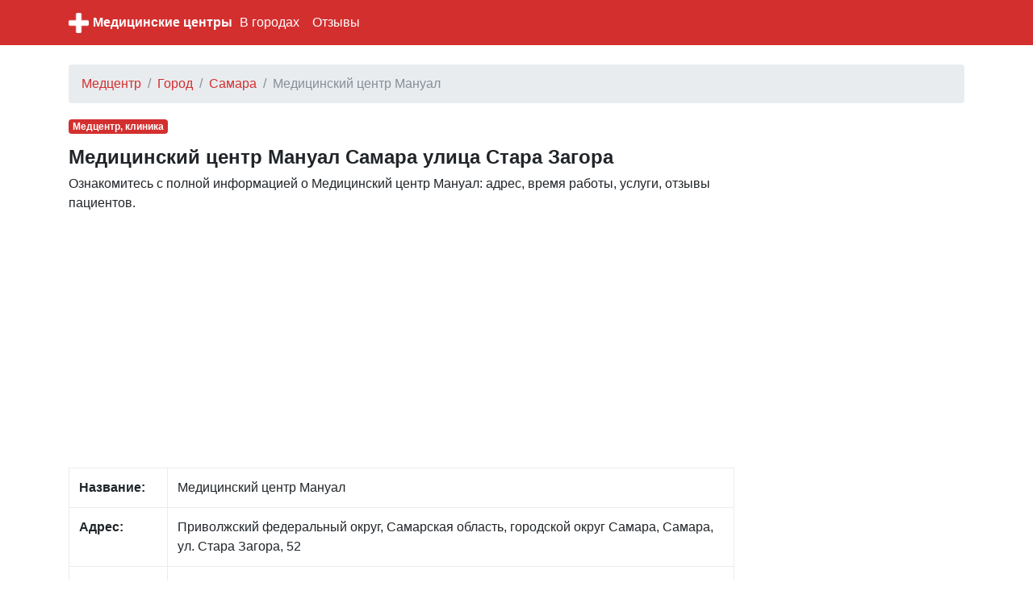

--- FILE ---
content_type: text/html; charset=UTF-8
request_url: https://themedico.ru/2002899/c/meditsinskiy-tsentr-manual
body_size: 5261
content:
<!DOCTYPE html>
<html lang="ru">
<head>
    <meta charset="utf-8">
    <meta name="viewport" content="width=device-width, initial-scale=1, shrink-to-fit=no">

    <link rel="icon" type="image/x-icon" href="/favicon.ico" >
    <link rel="icon" type="image/png" sizes="32x32" href="/favicon-32x32.png">
    <link rel="icon" type="image/png" sizes="16x16" href="/favicon-16x16.png">

    <meta name="description" content="">

    <link rel="icon" href="/favicon.ico">

    <title>Медицинский центр Мануал Самара улица Стара Загора: адрес, режим работы, услуги, телефон</title>


    <link rel="stylesheet" href="/css/bootstrap.min.css">
    <link rel="stylesheet" href="https://maxcdn.bootstrapcdn.com/font-awesome/4.7.0/css/font-awesome.min.css">
    <link href="/css/main.css" rel="stylesheet">

    <script src="https://yandex.st/jquery/3.2.1/jquery.min.js" type="text/javascript"></script>
    <script src="//api-maps.yandex.ru/2.1/?lang=ru_RU" type="text/javascript"></script>

    

</head>

<body>


<nav class="navbar navbar-expand-md navbar-dark bg-primary mb-4">
    <div class="container">

            <a href="/" class="pull-left">
                <img src="/favicon-96x96.png" width="25" height="25" alt="" class="">
            </a>
            <span class="" style="width:220px;"><a class="logo" href="/">Медицинские центры</a></span>

        <button class="navbar-toggler" type="button" data-toggle="collapse" data-target="#navbarCollapse" aria-controls="navbarCollapse" aria-expanded="false" aria-label="nav" style="padding-left: 0px; padding-right: 0px;">
            <span class="navbar-toggler-icon"></span>
        </button>
        <div class="collapse navbar-collapse" id="navbarCollapse">
            <ul class="navbar-nav mr-auto">

                <li class="nav-item">
                    <a class="nav-link" href="/gorod">В городах</a>
                </li>

                <li class="nav-item">
                    <a class="nav-link" href="/otzyvy">Отзывы</a>
                </li>
            </ul>
        </div>
    </div>
</nav>


<div class="container">
    
    <ol class="breadcrumb">
        
                            <li class="breadcrumb-item"><a href="https://themedico.ru">Медцентр</a></li>
            
        
                            <li class="breadcrumb-item"><a href="https://themedico.ru/gorod">Город</a></li>
            
        
                            <li class="breadcrumb-item"><a href="https://themedico.ru/gorod/samara">Самара</a></li>
            
        
                            <li class="breadcrumb-item active">Медицинский центр Мануал</li>
            
            </ol>



    <div class="row">
        <div class="col-lg-9" itemscope itemtype="http://schema.org/Place">
            <span class="badge  badge-primary mb-3">Медцентр, клиника</span>
            <h1>Медицинский центр Мануал Самара улица Стара Загора</h1>

            <div class="all-info">
                <p>
                   Ознакомитесь с полной информацией о Медицинский центр Мануал: адрес, время работы, услуги, отзывы пациентов.
                </p>

            </div>

                        <div class="mt-3 mb-3">
                <script async src="//pagead2.googlesyndication.com/pagead/js/adsbygoogle.js"></script>
                <!-- adaptive -->
                <ins class="adsbygoogle"
                     style="display:block"
                     data-ad-client="ca-pub-1952771030581545"
                     data-ad-slot="3928454311"
                     data-ad-format="auto"></ins>
                <script>
                    (adsbygoogle = window.adsbygoogle || []).push({});
                </script>
            </div>
            
            <div class="main_info">
                <table class="table table-bordered">
                    <tr>
                        <td><b>Название:</b></td>
                        <td><span itemprop="name">Медицинский центр Мануал</span></td>
                    </tr>
                    <tr>
                        <td><b>Адрес:</b></td>
                        <td><span itemprop="address">Приволжский федеральный округ, Самарская область, городской округ Самара, Самара, ул. Стара Загора, 52</span></td>
                    </tr>
                    <tr>
                        <td><b>Режим работы:</b></td>
                        <td>пн-пт 8:00–20:00; сб 8:00–14:00</td>
                    </tr>
                    <tr>
                        <td><b>Услуги:</b></td>
                        <td>
                            специализация клиники<br/> методы диагностики<br/>                         </td>
                    </tr>
                    <tr>
                        <td><b>Телефон:</b></td>
                        <td>
                                                                                <span itemprop="telephone"><a style="display: block;" href="tel:+7 (846) 228-25-53">+7 (846) 228-25-53</a></span>
                                                
                        </td>
                    </tr>
                    <tr>
                        <td><b>Сайт:</b></td>
                        <td>

                            <a style='display:block;' href='http://www.mc-manual.ru/'>http://www.mc-manual.ru/</a><a style='display:block;' href=''></a>
                        </td>
                    </tr>

                </table>

                <span itemprop="aggregateRating" itemscope itemtype="http://schema.org/AggregateRating">
                <span itemprop="ratingValue" content="4.48"></span>
                <span itemprop="reviewCount" content="0"></span>
            </span>

            </div>


            <div class="mt-4">
                <h2>Медицинский центр Мануал  на карте</h2>
                <p>
                    Медицинский центр Мануал на карте города Самара                </p>


                <div id="map" class="w-100 mt-3 mb-5" style="height: 400px;">

                </div>
            </div>

                        <div class="mt-3 mb-3">
                <script async src="//pagead2.googlesyndication.com/pagead/js/adsbygoogle.js"></script>
                <!-- adaptive -->
                <ins class="adsbygoogle"
                     style="display:block"
                     data-ad-client="ca-pub-1952771030581545"
                     data-ad-slot="3928454311"
                     data-ad-format="auto"></ins>
                <script>
                    (adsbygoogle = window.adsbygoogle || []).push({});
                </script>
            </div>
            
            <div class="mt-4 mb-4">
                <h2>Отзывы Медицинский центр Мануал</h2>
                <p>
                   Для улучшения работы нашего сайта, пожалуйста, оставьте отзыв об этом медицинском центре. Этим Вы поможете другим пользователям
                </p>
            </div>


            <div id="otzyvy" class="mt-2">
                            </div>


            <div id="addreply" class="mb-3">
                <div class="card">
                    <div class="card-header">
                        Добавить отзыв о Медицинский центр Мануал                    </div>
                    <div class="card-block" style="padding-left: 15px; padding-right: 15px; padding-top: 15px;">
                        <form action="" method="post">
                            <input type="hidden" name="_token" value="NKv1U5eCs6X2y1lticnWR1slOBiglpK0OSUVxfwO">
                            <div class="form-group">
                                <label for="name">Имя:</label>
                                <input class="form-control" type="text" value="" id="name" name="name">
                            </div>

                            <div class="form-group">
                                <label for="type">Рейтинг:</label>
                                <select id="rating" name="rating" class="form-control">
                                    <option value="0">Нейтральный</option>
                                    <option value="-1">Отрицательный</option>
                                    <option value="1">Позитивный</option>
                                </select>

                            </div>

                            <div class="form-group">
                                <label for="comment">Отзыв:</label>
                                <textarea class="form-control" id="comment" name="comment"
                                          style="height: 150px;"></textarea>
                            </div>

                            <div class="form-group">
                                <script src="https://www.google.com/recaptcha/api.js?hl=ru" async defer></script>
<div class="g-recaptcha" data-size="compact" data-sitekey="6LeCPD4UAAAAAE7DO_EkFgCAwVUlCSrjprcnAqIX"></div>
                            </div>
                            <div class="form-group">
                                <input type="submit" name="send" class="btn btn-primary" style="color:white;" value="Добавить"/>
                            </div>

                            
                        </form>
                    </div>

                </div>
            </div>


                        <div class="mt-4 mb-4">
                <h2>Медицинские центры рядом Самара</h2>

                                <a style="display: block" href="/2094178/c/klinika-sovremennoy-meditsiny-sitimed">Клиника современной медицины Ситимед улица Сергея Лазо</a>
                                <a style="display: block" href="/2003002/c/mediko-pedagogicheskiy-tsentr-verbena">Медико-педагогический центр Вербена Галактионовская улица</a>
                                <a style="display: block" href="/2002953/c/tsentr-doktora-bubnovskogo">Центр доктора Бубновского Ново-Вокзальная улица</a>
                                <a style="display: block" href="/2002920/c/klinika-sitilab">Клиника Ситилаб Ново-Садовая улица</a>
                                <a style="display: block" href="/2002932/c/domashniy-doktor-meditsinskiy-tsentr">Домашний доктор, медицинский центр 5-я просека</a>
                                <a style="display: block" href="/2002840/c/mnogoprofilnaya-klinika-reaviz">Многопрофильная клиника Реавиз улица Советской Армии</a>
                                <a style="display: block" href="/2002836/c/klinika-doktora-kovalenko">Клиника доктора Коваленко улица Губанова</a>
                                <a style="display: block" href="/2002905/c/meditsinskiy-tsentr-relayf">Медицинский центр Релайф Молодёжная улица</a>
                                <a style="display: block" href="/2002819/c/medikal-on-grup">Медикал Он Груп улица Карбышева</a>
                                <a style="display: block" href="/2002921/c/meditsinskiy-tsentr-ekspert">Медицинский центр Эксперт Ново-Вокзальная улица</a>
                                <a style="display: block" href="/2002915/c/meditsinskiy-tsentr-ostrovok-zdorovya-plyus">Медицинский центр Островок здоровья плюс улица Советской Армии</a>
                                <a style="display: block" href="/2002966/c/samarskiy-tsentr-transplantatsii-organov-i-tkaney">Самарский центр трансплантации органов и тканей проспект Карла Маркса</a>
                                <a style="display: block" href="/2002988/c/meditsinskiy-institut-berezina-sergeya-tsentr-mrt-diagnostiki">Медицинский институт Березина Сергея, центр МРТ-диагностики улица Калинина</a>
                                <a style="display: block" href="/2003036/c/salon-krasoty-kosmetologiya-nogtevaya-studiya-tsentr-krasoty-i-stroynosti-natalii-medvedevoy">Салон красоты, косметология, ногтевая студия центр красоты и стройности Наталии Медведевой улица Советской Армии</a>
                                <a style="display: block" href="/2002791/c/klinika-doktora-korenchenko">Клиника доктора Коренченко улица Шостаковича</a>
                                <a style="display: block" href="/2003007/c/samarskaya-psihiatricheskaya-bolnitsa">Самарская психиатрическая больница Нагорная улица</a>
                                <a style="display: block" href="/2003061/c/20-otdelenie-psihiatricheskoy-bolnitsy">20 отделение Психиатрической Больницы Нагорная улица</a>
                                <a style="display: block" href="/2002805/c/klinika-daliz">Клиника Дализ улица Алексея Толстого</a>
                                <a style="display: block" href="/2002853/c/meditsinskiy-tsentr-klinikal-medikal-servis">Медицинский центр Клиникал Медикал Сервис Ново-Садовая улица</a>
                                <a style="display: block" href="/2003047/c/ambulatoriya-vrachey-obshchey-praktiki">Амбулатория врачей общей практики Курганская улица</a>
                
            </div>
            
        </div>

        <div class="col-lg-3">
                            <script async src="//pagead2.googlesyndication.com/pagead/js/adsbygoogle.js"></script>
                <!-- adaptive -->
                <ins class="adsbygoogle"
                     style="display:block"
                     data-ad-client="ca-pub-1952771030581545"
                     data-ad-slot="3928454311"
                     data-ad-format="auto"></ins>
                <script>
                    (adsbygoogle = window.adsbygoogle || []).push({});
                </script>
            
        </div>

    </div>

    <br/>

</div><!-- /container -->


<footer class="footer">
    <div class="container" style="background-color: #f5f5f5">
        <span class="text-muted">По всем вопросам работы сайта напишите нам</span>
       <a href="/contact">Обратная связь</a>
    </div>
</footer>

<script src="https://cdnjs.cloudflare.com/ajax/libs/popper.js/1.11.0/umd/popper.min.js" integrity="sha384-b/U6ypiBEHpOf/4+1nzFpr53nxSS+GLCkfwBdFNTxtclqqenISfwAzpKaMNFNmj4" crossorigin="anonymous"></script>
<script src="/js/bootstrap.min.js"></script>

<script type="text/javascript">
    var point = [53.2247760,50.1974090];
    var city = "Самара";
</script>

<script src="/mapsload.js"></script>


<!-- Yandex.Metrika counter -->
<script type="text/javascript" >
    (function (d, w, c) {
        (w[c] = w[c] || []).push(function() {
            try {
                w.yaCounter47137422 = new Ya.Metrika({
                    id:47137422,
                    clickmap:true,
                    trackLinks:true,
                    accurateTrackBounce:true
                });
            } catch(e) { }
        });

        var n = d.getElementsByTagName("script")[0],
            s = d.createElement("script"),
            f = function () { n.parentNode.insertBefore(s, n); };
        s.type = "text/javascript";
        s.async = true;
        s.src = "https://mc.yandex.ru/metrika/watch.js";

        if (w.opera == "[object Opera]") {
            d.addEventListener("DOMContentLoaded", f, false);
        } else { f(); }
    })(document, window, "yandex_metrika_callbacks");
</script>
<noscript><div><img src="https://mc.yandex.ru/watch/47137422" style="position:absolute; left:-9999px;" alt="" /></div></noscript>
<!-- /Yandex.Metrika counter -->


</body>
</html>


--- FILE ---
content_type: text/html; charset=utf-8
request_url: https://www.google.com/recaptcha/api2/anchor?ar=1&k=6LeCPD4UAAAAAE7DO_EkFgCAwVUlCSrjprcnAqIX&co=aHR0cHM6Ly90aGVtZWRpY28ucnU6NDQz&hl=ru&v=PoyoqOPhxBO7pBk68S4YbpHZ&size=compact&anchor-ms=20000&execute-ms=30000&cb=pl11urdwpfua
body_size: 49388
content:
<!DOCTYPE HTML><html dir="ltr" lang="ru"><head><meta http-equiv="Content-Type" content="text/html; charset=UTF-8">
<meta http-equiv="X-UA-Compatible" content="IE=edge">
<title>reCAPTCHA</title>
<style type="text/css">
/* cyrillic-ext */
@font-face {
  font-family: 'Roboto';
  font-style: normal;
  font-weight: 400;
  font-stretch: 100%;
  src: url(//fonts.gstatic.com/s/roboto/v48/KFO7CnqEu92Fr1ME7kSn66aGLdTylUAMa3GUBHMdazTgWw.woff2) format('woff2');
  unicode-range: U+0460-052F, U+1C80-1C8A, U+20B4, U+2DE0-2DFF, U+A640-A69F, U+FE2E-FE2F;
}
/* cyrillic */
@font-face {
  font-family: 'Roboto';
  font-style: normal;
  font-weight: 400;
  font-stretch: 100%;
  src: url(//fonts.gstatic.com/s/roboto/v48/KFO7CnqEu92Fr1ME7kSn66aGLdTylUAMa3iUBHMdazTgWw.woff2) format('woff2');
  unicode-range: U+0301, U+0400-045F, U+0490-0491, U+04B0-04B1, U+2116;
}
/* greek-ext */
@font-face {
  font-family: 'Roboto';
  font-style: normal;
  font-weight: 400;
  font-stretch: 100%;
  src: url(//fonts.gstatic.com/s/roboto/v48/KFO7CnqEu92Fr1ME7kSn66aGLdTylUAMa3CUBHMdazTgWw.woff2) format('woff2');
  unicode-range: U+1F00-1FFF;
}
/* greek */
@font-face {
  font-family: 'Roboto';
  font-style: normal;
  font-weight: 400;
  font-stretch: 100%;
  src: url(//fonts.gstatic.com/s/roboto/v48/KFO7CnqEu92Fr1ME7kSn66aGLdTylUAMa3-UBHMdazTgWw.woff2) format('woff2');
  unicode-range: U+0370-0377, U+037A-037F, U+0384-038A, U+038C, U+038E-03A1, U+03A3-03FF;
}
/* math */
@font-face {
  font-family: 'Roboto';
  font-style: normal;
  font-weight: 400;
  font-stretch: 100%;
  src: url(//fonts.gstatic.com/s/roboto/v48/KFO7CnqEu92Fr1ME7kSn66aGLdTylUAMawCUBHMdazTgWw.woff2) format('woff2');
  unicode-range: U+0302-0303, U+0305, U+0307-0308, U+0310, U+0312, U+0315, U+031A, U+0326-0327, U+032C, U+032F-0330, U+0332-0333, U+0338, U+033A, U+0346, U+034D, U+0391-03A1, U+03A3-03A9, U+03B1-03C9, U+03D1, U+03D5-03D6, U+03F0-03F1, U+03F4-03F5, U+2016-2017, U+2034-2038, U+203C, U+2040, U+2043, U+2047, U+2050, U+2057, U+205F, U+2070-2071, U+2074-208E, U+2090-209C, U+20D0-20DC, U+20E1, U+20E5-20EF, U+2100-2112, U+2114-2115, U+2117-2121, U+2123-214F, U+2190, U+2192, U+2194-21AE, U+21B0-21E5, U+21F1-21F2, U+21F4-2211, U+2213-2214, U+2216-22FF, U+2308-230B, U+2310, U+2319, U+231C-2321, U+2336-237A, U+237C, U+2395, U+239B-23B7, U+23D0, U+23DC-23E1, U+2474-2475, U+25AF, U+25B3, U+25B7, U+25BD, U+25C1, U+25CA, U+25CC, U+25FB, U+266D-266F, U+27C0-27FF, U+2900-2AFF, U+2B0E-2B11, U+2B30-2B4C, U+2BFE, U+3030, U+FF5B, U+FF5D, U+1D400-1D7FF, U+1EE00-1EEFF;
}
/* symbols */
@font-face {
  font-family: 'Roboto';
  font-style: normal;
  font-weight: 400;
  font-stretch: 100%;
  src: url(//fonts.gstatic.com/s/roboto/v48/KFO7CnqEu92Fr1ME7kSn66aGLdTylUAMaxKUBHMdazTgWw.woff2) format('woff2');
  unicode-range: U+0001-000C, U+000E-001F, U+007F-009F, U+20DD-20E0, U+20E2-20E4, U+2150-218F, U+2190, U+2192, U+2194-2199, U+21AF, U+21E6-21F0, U+21F3, U+2218-2219, U+2299, U+22C4-22C6, U+2300-243F, U+2440-244A, U+2460-24FF, U+25A0-27BF, U+2800-28FF, U+2921-2922, U+2981, U+29BF, U+29EB, U+2B00-2BFF, U+4DC0-4DFF, U+FFF9-FFFB, U+10140-1018E, U+10190-1019C, U+101A0, U+101D0-101FD, U+102E0-102FB, U+10E60-10E7E, U+1D2C0-1D2D3, U+1D2E0-1D37F, U+1F000-1F0FF, U+1F100-1F1AD, U+1F1E6-1F1FF, U+1F30D-1F30F, U+1F315, U+1F31C, U+1F31E, U+1F320-1F32C, U+1F336, U+1F378, U+1F37D, U+1F382, U+1F393-1F39F, U+1F3A7-1F3A8, U+1F3AC-1F3AF, U+1F3C2, U+1F3C4-1F3C6, U+1F3CA-1F3CE, U+1F3D4-1F3E0, U+1F3ED, U+1F3F1-1F3F3, U+1F3F5-1F3F7, U+1F408, U+1F415, U+1F41F, U+1F426, U+1F43F, U+1F441-1F442, U+1F444, U+1F446-1F449, U+1F44C-1F44E, U+1F453, U+1F46A, U+1F47D, U+1F4A3, U+1F4B0, U+1F4B3, U+1F4B9, U+1F4BB, U+1F4BF, U+1F4C8-1F4CB, U+1F4D6, U+1F4DA, U+1F4DF, U+1F4E3-1F4E6, U+1F4EA-1F4ED, U+1F4F7, U+1F4F9-1F4FB, U+1F4FD-1F4FE, U+1F503, U+1F507-1F50B, U+1F50D, U+1F512-1F513, U+1F53E-1F54A, U+1F54F-1F5FA, U+1F610, U+1F650-1F67F, U+1F687, U+1F68D, U+1F691, U+1F694, U+1F698, U+1F6AD, U+1F6B2, U+1F6B9-1F6BA, U+1F6BC, U+1F6C6-1F6CF, U+1F6D3-1F6D7, U+1F6E0-1F6EA, U+1F6F0-1F6F3, U+1F6F7-1F6FC, U+1F700-1F7FF, U+1F800-1F80B, U+1F810-1F847, U+1F850-1F859, U+1F860-1F887, U+1F890-1F8AD, U+1F8B0-1F8BB, U+1F8C0-1F8C1, U+1F900-1F90B, U+1F93B, U+1F946, U+1F984, U+1F996, U+1F9E9, U+1FA00-1FA6F, U+1FA70-1FA7C, U+1FA80-1FA89, U+1FA8F-1FAC6, U+1FACE-1FADC, U+1FADF-1FAE9, U+1FAF0-1FAF8, U+1FB00-1FBFF;
}
/* vietnamese */
@font-face {
  font-family: 'Roboto';
  font-style: normal;
  font-weight: 400;
  font-stretch: 100%;
  src: url(//fonts.gstatic.com/s/roboto/v48/KFO7CnqEu92Fr1ME7kSn66aGLdTylUAMa3OUBHMdazTgWw.woff2) format('woff2');
  unicode-range: U+0102-0103, U+0110-0111, U+0128-0129, U+0168-0169, U+01A0-01A1, U+01AF-01B0, U+0300-0301, U+0303-0304, U+0308-0309, U+0323, U+0329, U+1EA0-1EF9, U+20AB;
}
/* latin-ext */
@font-face {
  font-family: 'Roboto';
  font-style: normal;
  font-weight: 400;
  font-stretch: 100%;
  src: url(//fonts.gstatic.com/s/roboto/v48/KFO7CnqEu92Fr1ME7kSn66aGLdTylUAMa3KUBHMdazTgWw.woff2) format('woff2');
  unicode-range: U+0100-02BA, U+02BD-02C5, U+02C7-02CC, U+02CE-02D7, U+02DD-02FF, U+0304, U+0308, U+0329, U+1D00-1DBF, U+1E00-1E9F, U+1EF2-1EFF, U+2020, U+20A0-20AB, U+20AD-20C0, U+2113, U+2C60-2C7F, U+A720-A7FF;
}
/* latin */
@font-face {
  font-family: 'Roboto';
  font-style: normal;
  font-weight: 400;
  font-stretch: 100%;
  src: url(//fonts.gstatic.com/s/roboto/v48/KFO7CnqEu92Fr1ME7kSn66aGLdTylUAMa3yUBHMdazQ.woff2) format('woff2');
  unicode-range: U+0000-00FF, U+0131, U+0152-0153, U+02BB-02BC, U+02C6, U+02DA, U+02DC, U+0304, U+0308, U+0329, U+2000-206F, U+20AC, U+2122, U+2191, U+2193, U+2212, U+2215, U+FEFF, U+FFFD;
}
/* cyrillic-ext */
@font-face {
  font-family: 'Roboto';
  font-style: normal;
  font-weight: 500;
  font-stretch: 100%;
  src: url(//fonts.gstatic.com/s/roboto/v48/KFO7CnqEu92Fr1ME7kSn66aGLdTylUAMa3GUBHMdazTgWw.woff2) format('woff2');
  unicode-range: U+0460-052F, U+1C80-1C8A, U+20B4, U+2DE0-2DFF, U+A640-A69F, U+FE2E-FE2F;
}
/* cyrillic */
@font-face {
  font-family: 'Roboto';
  font-style: normal;
  font-weight: 500;
  font-stretch: 100%;
  src: url(//fonts.gstatic.com/s/roboto/v48/KFO7CnqEu92Fr1ME7kSn66aGLdTylUAMa3iUBHMdazTgWw.woff2) format('woff2');
  unicode-range: U+0301, U+0400-045F, U+0490-0491, U+04B0-04B1, U+2116;
}
/* greek-ext */
@font-face {
  font-family: 'Roboto';
  font-style: normal;
  font-weight: 500;
  font-stretch: 100%;
  src: url(//fonts.gstatic.com/s/roboto/v48/KFO7CnqEu92Fr1ME7kSn66aGLdTylUAMa3CUBHMdazTgWw.woff2) format('woff2');
  unicode-range: U+1F00-1FFF;
}
/* greek */
@font-face {
  font-family: 'Roboto';
  font-style: normal;
  font-weight: 500;
  font-stretch: 100%;
  src: url(//fonts.gstatic.com/s/roboto/v48/KFO7CnqEu92Fr1ME7kSn66aGLdTylUAMa3-UBHMdazTgWw.woff2) format('woff2');
  unicode-range: U+0370-0377, U+037A-037F, U+0384-038A, U+038C, U+038E-03A1, U+03A3-03FF;
}
/* math */
@font-face {
  font-family: 'Roboto';
  font-style: normal;
  font-weight: 500;
  font-stretch: 100%;
  src: url(//fonts.gstatic.com/s/roboto/v48/KFO7CnqEu92Fr1ME7kSn66aGLdTylUAMawCUBHMdazTgWw.woff2) format('woff2');
  unicode-range: U+0302-0303, U+0305, U+0307-0308, U+0310, U+0312, U+0315, U+031A, U+0326-0327, U+032C, U+032F-0330, U+0332-0333, U+0338, U+033A, U+0346, U+034D, U+0391-03A1, U+03A3-03A9, U+03B1-03C9, U+03D1, U+03D5-03D6, U+03F0-03F1, U+03F4-03F5, U+2016-2017, U+2034-2038, U+203C, U+2040, U+2043, U+2047, U+2050, U+2057, U+205F, U+2070-2071, U+2074-208E, U+2090-209C, U+20D0-20DC, U+20E1, U+20E5-20EF, U+2100-2112, U+2114-2115, U+2117-2121, U+2123-214F, U+2190, U+2192, U+2194-21AE, U+21B0-21E5, U+21F1-21F2, U+21F4-2211, U+2213-2214, U+2216-22FF, U+2308-230B, U+2310, U+2319, U+231C-2321, U+2336-237A, U+237C, U+2395, U+239B-23B7, U+23D0, U+23DC-23E1, U+2474-2475, U+25AF, U+25B3, U+25B7, U+25BD, U+25C1, U+25CA, U+25CC, U+25FB, U+266D-266F, U+27C0-27FF, U+2900-2AFF, U+2B0E-2B11, U+2B30-2B4C, U+2BFE, U+3030, U+FF5B, U+FF5D, U+1D400-1D7FF, U+1EE00-1EEFF;
}
/* symbols */
@font-face {
  font-family: 'Roboto';
  font-style: normal;
  font-weight: 500;
  font-stretch: 100%;
  src: url(//fonts.gstatic.com/s/roboto/v48/KFO7CnqEu92Fr1ME7kSn66aGLdTylUAMaxKUBHMdazTgWw.woff2) format('woff2');
  unicode-range: U+0001-000C, U+000E-001F, U+007F-009F, U+20DD-20E0, U+20E2-20E4, U+2150-218F, U+2190, U+2192, U+2194-2199, U+21AF, U+21E6-21F0, U+21F3, U+2218-2219, U+2299, U+22C4-22C6, U+2300-243F, U+2440-244A, U+2460-24FF, U+25A0-27BF, U+2800-28FF, U+2921-2922, U+2981, U+29BF, U+29EB, U+2B00-2BFF, U+4DC0-4DFF, U+FFF9-FFFB, U+10140-1018E, U+10190-1019C, U+101A0, U+101D0-101FD, U+102E0-102FB, U+10E60-10E7E, U+1D2C0-1D2D3, U+1D2E0-1D37F, U+1F000-1F0FF, U+1F100-1F1AD, U+1F1E6-1F1FF, U+1F30D-1F30F, U+1F315, U+1F31C, U+1F31E, U+1F320-1F32C, U+1F336, U+1F378, U+1F37D, U+1F382, U+1F393-1F39F, U+1F3A7-1F3A8, U+1F3AC-1F3AF, U+1F3C2, U+1F3C4-1F3C6, U+1F3CA-1F3CE, U+1F3D4-1F3E0, U+1F3ED, U+1F3F1-1F3F3, U+1F3F5-1F3F7, U+1F408, U+1F415, U+1F41F, U+1F426, U+1F43F, U+1F441-1F442, U+1F444, U+1F446-1F449, U+1F44C-1F44E, U+1F453, U+1F46A, U+1F47D, U+1F4A3, U+1F4B0, U+1F4B3, U+1F4B9, U+1F4BB, U+1F4BF, U+1F4C8-1F4CB, U+1F4D6, U+1F4DA, U+1F4DF, U+1F4E3-1F4E6, U+1F4EA-1F4ED, U+1F4F7, U+1F4F9-1F4FB, U+1F4FD-1F4FE, U+1F503, U+1F507-1F50B, U+1F50D, U+1F512-1F513, U+1F53E-1F54A, U+1F54F-1F5FA, U+1F610, U+1F650-1F67F, U+1F687, U+1F68D, U+1F691, U+1F694, U+1F698, U+1F6AD, U+1F6B2, U+1F6B9-1F6BA, U+1F6BC, U+1F6C6-1F6CF, U+1F6D3-1F6D7, U+1F6E0-1F6EA, U+1F6F0-1F6F3, U+1F6F7-1F6FC, U+1F700-1F7FF, U+1F800-1F80B, U+1F810-1F847, U+1F850-1F859, U+1F860-1F887, U+1F890-1F8AD, U+1F8B0-1F8BB, U+1F8C0-1F8C1, U+1F900-1F90B, U+1F93B, U+1F946, U+1F984, U+1F996, U+1F9E9, U+1FA00-1FA6F, U+1FA70-1FA7C, U+1FA80-1FA89, U+1FA8F-1FAC6, U+1FACE-1FADC, U+1FADF-1FAE9, U+1FAF0-1FAF8, U+1FB00-1FBFF;
}
/* vietnamese */
@font-face {
  font-family: 'Roboto';
  font-style: normal;
  font-weight: 500;
  font-stretch: 100%;
  src: url(//fonts.gstatic.com/s/roboto/v48/KFO7CnqEu92Fr1ME7kSn66aGLdTylUAMa3OUBHMdazTgWw.woff2) format('woff2');
  unicode-range: U+0102-0103, U+0110-0111, U+0128-0129, U+0168-0169, U+01A0-01A1, U+01AF-01B0, U+0300-0301, U+0303-0304, U+0308-0309, U+0323, U+0329, U+1EA0-1EF9, U+20AB;
}
/* latin-ext */
@font-face {
  font-family: 'Roboto';
  font-style: normal;
  font-weight: 500;
  font-stretch: 100%;
  src: url(//fonts.gstatic.com/s/roboto/v48/KFO7CnqEu92Fr1ME7kSn66aGLdTylUAMa3KUBHMdazTgWw.woff2) format('woff2');
  unicode-range: U+0100-02BA, U+02BD-02C5, U+02C7-02CC, U+02CE-02D7, U+02DD-02FF, U+0304, U+0308, U+0329, U+1D00-1DBF, U+1E00-1E9F, U+1EF2-1EFF, U+2020, U+20A0-20AB, U+20AD-20C0, U+2113, U+2C60-2C7F, U+A720-A7FF;
}
/* latin */
@font-face {
  font-family: 'Roboto';
  font-style: normal;
  font-weight: 500;
  font-stretch: 100%;
  src: url(//fonts.gstatic.com/s/roboto/v48/KFO7CnqEu92Fr1ME7kSn66aGLdTylUAMa3yUBHMdazQ.woff2) format('woff2');
  unicode-range: U+0000-00FF, U+0131, U+0152-0153, U+02BB-02BC, U+02C6, U+02DA, U+02DC, U+0304, U+0308, U+0329, U+2000-206F, U+20AC, U+2122, U+2191, U+2193, U+2212, U+2215, U+FEFF, U+FFFD;
}
/* cyrillic-ext */
@font-face {
  font-family: 'Roboto';
  font-style: normal;
  font-weight: 900;
  font-stretch: 100%;
  src: url(//fonts.gstatic.com/s/roboto/v48/KFO7CnqEu92Fr1ME7kSn66aGLdTylUAMa3GUBHMdazTgWw.woff2) format('woff2');
  unicode-range: U+0460-052F, U+1C80-1C8A, U+20B4, U+2DE0-2DFF, U+A640-A69F, U+FE2E-FE2F;
}
/* cyrillic */
@font-face {
  font-family: 'Roboto';
  font-style: normal;
  font-weight: 900;
  font-stretch: 100%;
  src: url(//fonts.gstatic.com/s/roboto/v48/KFO7CnqEu92Fr1ME7kSn66aGLdTylUAMa3iUBHMdazTgWw.woff2) format('woff2');
  unicode-range: U+0301, U+0400-045F, U+0490-0491, U+04B0-04B1, U+2116;
}
/* greek-ext */
@font-face {
  font-family: 'Roboto';
  font-style: normal;
  font-weight: 900;
  font-stretch: 100%;
  src: url(//fonts.gstatic.com/s/roboto/v48/KFO7CnqEu92Fr1ME7kSn66aGLdTylUAMa3CUBHMdazTgWw.woff2) format('woff2');
  unicode-range: U+1F00-1FFF;
}
/* greek */
@font-face {
  font-family: 'Roboto';
  font-style: normal;
  font-weight: 900;
  font-stretch: 100%;
  src: url(//fonts.gstatic.com/s/roboto/v48/KFO7CnqEu92Fr1ME7kSn66aGLdTylUAMa3-UBHMdazTgWw.woff2) format('woff2');
  unicode-range: U+0370-0377, U+037A-037F, U+0384-038A, U+038C, U+038E-03A1, U+03A3-03FF;
}
/* math */
@font-face {
  font-family: 'Roboto';
  font-style: normal;
  font-weight: 900;
  font-stretch: 100%;
  src: url(//fonts.gstatic.com/s/roboto/v48/KFO7CnqEu92Fr1ME7kSn66aGLdTylUAMawCUBHMdazTgWw.woff2) format('woff2');
  unicode-range: U+0302-0303, U+0305, U+0307-0308, U+0310, U+0312, U+0315, U+031A, U+0326-0327, U+032C, U+032F-0330, U+0332-0333, U+0338, U+033A, U+0346, U+034D, U+0391-03A1, U+03A3-03A9, U+03B1-03C9, U+03D1, U+03D5-03D6, U+03F0-03F1, U+03F4-03F5, U+2016-2017, U+2034-2038, U+203C, U+2040, U+2043, U+2047, U+2050, U+2057, U+205F, U+2070-2071, U+2074-208E, U+2090-209C, U+20D0-20DC, U+20E1, U+20E5-20EF, U+2100-2112, U+2114-2115, U+2117-2121, U+2123-214F, U+2190, U+2192, U+2194-21AE, U+21B0-21E5, U+21F1-21F2, U+21F4-2211, U+2213-2214, U+2216-22FF, U+2308-230B, U+2310, U+2319, U+231C-2321, U+2336-237A, U+237C, U+2395, U+239B-23B7, U+23D0, U+23DC-23E1, U+2474-2475, U+25AF, U+25B3, U+25B7, U+25BD, U+25C1, U+25CA, U+25CC, U+25FB, U+266D-266F, U+27C0-27FF, U+2900-2AFF, U+2B0E-2B11, U+2B30-2B4C, U+2BFE, U+3030, U+FF5B, U+FF5D, U+1D400-1D7FF, U+1EE00-1EEFF;
}
/* symbols */
@font-face {
  font-family: 'Roboto';
  font-style: normal;
  font-weight: 900;
  font-stretch: 100%;
  src: url(//fonts.gstatic.com/s/roboto/v48/KFO7CnqEu92Fr1ME7kSn66aGLdTylUAMaxKUBHMdazTgWw.woff2) format('woff2');
  unicode-range: U+0001-000C, U+000E-001F, U+007F-009F, U+20DD-20E0, U+20E2-20E4, U+2150-218F, U+2190, U+2192, U+2194-2199, U+21AF, U+21E6-21F0, U+21F3, U+2218-2219, U+2299, U+22C4-22C6, U+2300-243F, U+2440-244A, U+2460-24FF, U+25A0-27BF, U+2800-28FF, U+2921-2922, U+2981, U+29BF, U+29EB, U+2B00-2BFF, U+4DC0-4DFF, U+FFF9-FFFB, U+10140-1018E, U+10190-1019C, U+101A0, U+101D0-101FD, U+102E0-102FB, U+10E60-10E7E, U+1D2C0-1D2D3, U+1D2E0-1D37F, U+1F000-1F0FF, U+1F100-1F1AD, U+1F1E6-1F1FF, U+1F30D-1F30F, U+1F315, U+1F31C, U+1F31E, U+1F320-1F32C, U+1F336, U+1F378, U+1F37D, U+1F382, U+1F393-1F39F, U+1F3A7-1F3A8, U+1F3AC-1F3AF, U+1F3C2, U+1F3C4-1F3C6, U+1F3CA-1F3CE, U+1F3D4-1F3E0, U+1F3ED, U+1F3F1-1F3F3, U+1F3F5-1F3F7, U+1F408, U+1F415, U+1F41F, U+1F426, U+1F43F, U+1F441-1F442, U+1F444, U+1F446-1F449, U+1F44C-1F44E, U+1F453, U+1F46A, U+1F47D, U+1F4A3, U+1F4B0, U+1F4B3, U+1F4B9, U+1F4BB, U+1F4BF, U+1F4C8-1F4CB, U+1F4D6, U+1F4DA, U+1F4DF, U+1F4E3-1F4E6, U+1F4EA-1F4ED, U+1F4F7, U+1F4F9-1F4FB, U+1F4FD-1F4FE, U+1F503, U+1F507-1F50B, U+1F50D, U+1F512-1F513, U+1F53E-1F54A, U+1F54F-1F5FA, U+1F610, U+1F650-1F67F, U+1F687, U+1F68D, U+1F691, U+1F694, U+1F698, U+1F6AD, U+1F6B2, U+1F6B9-1F6BA, U+1F6BC, U+1F6C6-1F6CF, U+1F6D3-1F6D7, U+1F6E0-1F6EA, U+1F6F0-1F6F3, U+1F6F7-1F6FC, U+1F700-1F7FF, U+1F800-1F80B, U+1F810-1F847, U+1F850-1F859, U+1F860-1F887, U+1F890-1F8AD, U+1F8B0-1F8BB, U+1F8C0-1F8C1, U+1F900-1F90B, U+1F93B, U+1F946, U+1F984, U+1F996, U+1F9E9, U+1FA00-1FA6F, U+1FA70-1FA7C, U+1FA80-1FA89, U+1FA8F-1FAC6, U+1FACE-1FADC, U+1FADF-1FAE9, U+1FAF0-1FAF8, U+1FB00-1FBFF;
}
/* vietnamese */
@font-face {
  font-family: 'Roboto';
  font-style: normal;
  font-weight: 900;
  font-stretch: 100%;
  src: url(//fonts.gstatic.com/s/roboto/v48/KFO7CnqEu92Fr1ME7kSn66aGLdTylUAMa3OUBHMdazTgWw.woff2) format('woff2');
  unicode-range: U+0102-0103, U+0110-0111, U+0128-0129, U+0168-0169, U+01A0-01A1, U+01AF-01B0, U+0300-0301, U+0303-0304, U+0308-0309, U+0323, U+0329, U+1EA0-1EF9, U+20AB;
}
/* latin-ext */
@font-face {
  font-family: 'Roboto';
  font-style: normal;
  font-weight: 900;
  font-stretch: 100%;
  src: url(//fonts.gstatic.com/s/roboto/v48/KFO7CnqEu92Fr1ME7kSn66aGLdTylUAMa3KUBHMdazTgWw.woff2) format('woff2');
  unicode-range: U+0100-02BA, U+02BD-02C5, U+02C7-02CC, U+02CE-02D7, U+02DD-02FF, U+0304, U+0308, U+0329, U+1D00-1DBF, U+1E00-1E9F, U+1EF2-1EFF, U+2020, U+20A0-20AB, U+20AD-20C0, U+2113, U+2C60-2C7F, U+A720-A7FF;
}
/* latin */
@font-face {
  font-family: 'Roboto';
  font-style: normal;
  font-weight: 900;
  font-stretch: 100%;
  src: url(//fonts.gstatic.com/s/roboto/v48/KFO7CnqEu92Fr1ME7kSn66aGLdTylUAMa3yUBHMdazQ.woff2) format('woff2');
  unicode-range: U+0000-00FF, U+0131, U+0152-0153, U+02BB-02BC, U+02C6, U+02DA, U+02DC, U+0304, U+0308, U+0329, U+2000-206F, U+20AC, U+2122, U+2191, U+2193, U+2212, U+2215, U+FEFF, U+FFFD;
}

</style>
<link rel="stylesheet" type="text/css" href="https://www.gstatic.com/recaptcha/releases/PoyoqOPhxBO7pBk68S4YbpHZ/styles__ltr.css">
<script nonce="IQokco3v6cpMI77vlMjjGw" type="text/javascript">window['__recaptcha_api'] = 'https://www.google.com/recaptcha/api2/';</script>
<script type="text/javascript" src="https://www.gstatic.com/recaptcha/releases/PoyoqOPhxBO7pBk68S4YbpHZ/recaptcha__ru.js" nonce="IQokco3v6cpMI77vlMjjGw">
      
    </script></head>
<body><div id="rc-anchor-alert" class="rc-anchor-alert"></div>
<input type="hidden" id="recaptcha-token" value="[base64]">
<script type="text/javascript" nonce="IQokco3v6cpMI77vlMjjGw">
      recaptcha.anchor.Main.init("[\x22ainput\x22,[\x22bgdata\x22,\x22\x22,\[base64]/[base64]/bmV3IFpbdF0obVswXSk6Sz09Mj9uZXcgWlt0XShtWzBdLG1bMV0pOks9PTM/bmV3IFpbdF0obVswXSxtWzFdLG1bMl0pOks9PTQ/[base64]/[base64]/[base64]/[base64]/[base64]/[base64]/[base64]/[base64]/[base64]/[base64]/[base64]/[base64]/[base64]/[base64]\\u003d\\u003d\x22,\[base64]\\u003d\\u003d\x22,\x22HC53wpo9TsKFbMKsOQDDj3DDmsKULsOpesOvWsKiTGFCw404wpsvw6pxYsOBw4nCp13DlsO3w6fCj8Kyw5LCr8Kcw6XCusOuw6/DiC9vTnt7WcK+wp4cdWjCjTTDsDLCk8KSO8K4w60bfcKxAsKJacKOYERSNcOYUVdUYT/CsQ3CphlBBcKxw4/DnMObw4k1O1nCkHkQwobDhjbCs3VWwoXDssKvPx/DqWXDsMOZAkbDlFTCmcOEEMO0b8Kbw7LDg8K0wr0ww5LCg8O4YgHCnRXCiELCuWViw77DsGYYa1giW8OqTcKfw4DDmcKuNMOFwrQyAcOTwprDtMKgwpnDucKUwrLCiRrCqD/CrmxLFWPDuh/CsRDCh8ORBMKsWGYJMVTCsMO9AFbDgsOIw6PDt8ORKz4QwpPDoxTDiMKIw5tdw78eI8KWH8KQRcK0GgPDt2vCmcOeEnZEw4NcwoZRwrHDjE0cSmIyOMOfw4ccQQXCqMKzf8KSMsKiw7Vrw4DDsiPCnx7CkQXDsMKROcKmJil/OBwdYcK/OcO4BcOdFFIFw6/CiXvDvcO2cMKVwo3Cm8OMw614asKPwonCpwbChcK3wrnCkSFZwo9+w5rCusKlw5DCu3nDjz8LwonCucKgw70uwoHDkRwowqTCtV17IsOPE8K0w5NOw5tQw4rCksO7Jh18w54Aw6nCg0HDgE/Di2LDl3gOw6ZcdsK8cDzDmDo9X2YqZsKiwobCuDphw5vDgMOPw7rDkHt1F0EUw4jDiFzDv3Q/HiRvZMKDwqY7KcOww4TDsBsSFsOhwp3Ct8KCQcOfHcOpwqgVc8OMLRAuaMOGw6HCncKrwoFZw4Exb27CoQbDjcOTw7LDjcOVHQVbVT0bM2rDp1PCrB/DiBB6wqXCuH3CmALCrsKCw70ywp4aEU1BJMOww5LDjw8uwqLDszRgwpjCnVcnw7RVw4VRw5swwqbChMOuJsO+wrN2ZWpBw6DDrmbCgcKcQG5hwqrCpA4ZPMKxPgcQRw5nH8OZwqbDgsKlRcKcwrvDrRXDnyLCjiY3w7HCniDDmTnDjcO0ZHgJwo/[base64]/DgCJ8D240w53CiQPCvcKTcgVRaMOJXlfCp8Oiw4nDnjfCgMKYYGpQw6p1wphJcy/CpCnDtsOAw689wrTCqxDDg1tIwr7DkzdcFGc4wqEuwo3DpsO4w6gpw6l0S8OLMFEhO0hwUnLCucKBw6sWw4gdw7jDh8O1GMKhd8KcImnCq3PDhsOnZCURAGF3w5APRmjDiMKLAMKqwo/[base64]/DgH/DtMKhw5fCg8OKwqjCq8OZwr82dcK5XjnCj0LDssOJwqZLP8KZD2fChgvDqMOzw6jDmsKnXRHCtMKjPgvCm10lcMOlwqvDjsKvw5oiKGFtRnXCscK6w54wdMOtOXjDjMKdQmnCg8ORw49KZsKJOcKsVcK9DMK6woJ6wqbCoy4LwoFBw53DojpvworCi0k/wonDvX9tKMOfwpprw5fDqHrCpEEPworCgcOJw6DCu8Kpw55iN1hUdlnCpD5Hd8KQR0TDqsK2TRBaXMOrwqk7Dw8DW8OZw6jDijLDgcOAc8ObW8O/McKQw41YXwsMDToJfCh5wofDhmEVIAh+w5t0w7c1w47DsT11cxZlAV7Cs8KNw6hZVRU+PMOgwq/DiATDm8OGFXLDrzVwAxl6wobCmCYdwqcANmfCiMO3wrnCrDjCvSvDpgc4w4bDs8Kyw7E5w71EYlXCo8K5w5DDisO+WMKYB8OawptWw6s4byHDqcKEwpDCkHQVeHDCt8OmVcKIwqBbwrrDuxRJCcKKDMKcSnbCqmMpOWfDpnPDocOYwpUCcsKOVMK/w6NdGcKZJ8K5w6DCsSTCjMOdw6gPYsOlFmsoOsK2wrvDvcO9wonCmwZpwrk4wrnCvjslJjQiw4/CshLDsGk/[base64]/DmgPDnBDDqUcwwonDl8KHbMK4BcKQOk8tw6AqwowKZT3Dnjl3w4PDjgPCnVpQwrbDmRLDgXZJw6LDvlVRw7ENw57DswnCrwQ9wofCg2BTTWl/RQHDjj8FScOGeGPDusO7HsOZw4ZmJcKywpbDkcOVw6nCmCXCm0o/bGNKA08Nw57DjjpDWCzCuihbwrPCssKmw6h3IMOAwpfDqBsWA8K3LW3CknnCqH09woHCv8KrMhUYw5zDiC/DocOYPcKLwoVNwrsBw7RaesOXJsKKw57DnMKTOC5awpLDpMK6w700W8OPw7nDlSHClsOcwqAww5DDpcKcwoPCkMK+w6XDssKew6V0wovDncOPbWA8acKewpfDqcOiw4stHTt3wocpRWXCnQnDvcOaw7jClMKwc8KDag3DvFcLwpcDw4xgwobCqxTDlcO/RijCth/DhcKQwq/CuSvCk2bDtcKqwql9awXDsF1vwq56w5Inw6haNcKOLQMPwqLCmcKww5jDrjvCribCll/Cp1jCmiF5WcOoA3RCPcOcwoXDjioiw4jCpAjDs8KCK8K7N2rDl8Kvw5LCgCTDjj0Fw5LCkyFVTFRGwpxVEsKuB8KYw6vDmErDh3HCjcK/fcKQNllwYB40w6HDm8Ofw4bDs1oEZ1LDlT4ECMOeeTF7bETDqG7Dhzwiwpc9wpYNR8K1wp5Fw4sbwpVCc8OHX0E0GRLDpAzDsSwjdHogVh/[base64]/GVLDp8OIwqvDsWbChsObVMKMw4PCtcKVSsKxMsOGVRLDk8KaZ1bDocKDPMObSGXCicOcQ8Kaw5ZJccOdw6HCpV1UwrE2TgsYwoLDhDPDkMObwp3Dv8KBQScrwqfDpsKaw4rDv17CgDcHwqxvVcK8Z8OCwq/CucK8wpbCsHjCgcOmbcKeJ8KbwqPDn3xPbEVWBcKLfsKOGMKhwr/[base64]/Ag4xwoIsw6jDjsOyCcK6UsO/wrlHwrXDtMOfwrjDmXMBXMOFwoJJw6fDilArw5jDph3CtMKfwrA9wpHDmzrDojVnwoVrQMK1wq3Ctk3Di8KHwr/DtsOYwqoyC8OOwqs0G8KjcMKqSMKEwpPDmC14w41zZlswKGckESDDocKkayTDj8OyIMOHw7zCnADDusKbbA0FPsOhTRVKQ8OYHh7DuCNeH8KVw53DqMK1H3DDiE7DsMO/wq7CgMKuWcKKw4fCuB3CksO0w79ewrMBPyvDrBU1wrMiwpVqZGZ/wr7DgcKrKMKZTFzDkRIIwqPDgcOpw6TDjntiw7jDkcKAfMKQUxVeNkfDoHoEcMKvwrjDp28yLGV5ZxjDkWzDmBxLwogYKFfCnhrDvih1C8O/w7XCn2HCgcKfeHVGwrp5Vkl/w47Cj8OOw6Ehwp0owrljwozDthgLKg3Cl2lxMsKjM8KSw6bDuDbClyjCr38aDcKuwoFmVQ7ClMO1wrTCvwTCr8ONw5fDr09cEAbDp0HDhcKxwoQpw4nClUEywqrDuGd6wpvDnXptOMK8f8O4AsKiwpQIw7HDgMKKGkDDpS/DtQvCl33Dk0PDo2fCtQLCscKlBsKpM8KbAsKjWVbCjCBUwpfCnmYGKFsSdT/DpVvChCfClsKATENMwrpTwrVdw6rCuMO6fgU4w7/CocKfwqzDscOIwqvCjMKnInvCsxBNVMOTw4rCsXdPwpgCYFXCizRYw5nCkcKTOjLCpcKibMOuw7HDnyw7GcOtwpTCoRxkOcOHw4Qfw4JNw67Dhy/DhD4rI8OEw6Qgw7YAw4MaW8OAch3Ds8Kzw78xTsKsZcKJd3TDu8KCNBwkw7k3w7XCk8K4YwfCsMOnQ8OPZsKHb8OVc8K9KsOjwoLCjBd/wqt/[base64]/CnsOMB8KHWsKDwqMnwpDDn3YTwqfDjmlQw7fDinVcIyXDvnLCgMKpwonDgMOuw5ZoKApYw4fCrsKfTMKVw4RmworCt8Oxw5fDrsK0csOaw4vCiWEJw5kdUiM6w6QwccKJUTVPw7dowrrCtF9iw7LCvcKLCTczWRnDjSjCpsOMwpPCv8Kvwr5GDxkRwqvDnA/DnMKQVWghwpvCtMKawqA6IXlNw7nDvlnCmsONwpguQcOqf8KBwqXDjXfDs8OYwqV/wpc6X8Ovw4YcVMKUw5XCqcKZw5fCt0TDuMK3wpoXwp1gwrAySsOhw5opwpbCugQlX27Dj8KDw719eGYGw5PDgk/CgcKbw6Z3w47DiT/ChyRcYBbDqlfDkzkMPUDDjw/CqcKcwoPCp8KIw4ARWsOOHcO4wojDtQDClH/CoRLDhkfDp3fCqcKtw4RjwowxwrRzYizCk8OCwpPCp8Krw6vCp2TDssKdw6VVMCYtwr0aw4QTbAjCq8OFw6sAw7l2LjjDmsK5bcKfaVw7woRLLwnCsMKNwoHDhsOva23CuyHCm8KvScOcKsO3wpPDnsKZDVhIw6/Du8KOFsKZRGrCv3vCp8KOwrgOIWvDjwfCt8OXw7/[base64]/DpMKeOsKzBsObwoXDgyxeAcKbwrXDncKJRcOUwo0LwozCmTciw4USTsKywozCscOhb8OBYkbDhHhWXWNoQwXCpBjCr8KZfUsRwpfDpHt7wrTDv8OVw4bCvsOAX0XCgC/CsAjDizUXI8OnB00qw7PCkcKbC8O1Mz4Wd8KvwqQNw7rCmcKeKsKURBHDoD3CusOJa8KpKMOAw6gUw7bDiTh7Y8OOw6QHwocxwrhhw5kPwqg7wpjCvsKjf3zCkA4henjCiA7Dg0ERRwRZwr4xw4XCj8OSwroSCcOvNmgjNsKTMMOtccKwwoQ/wpxPG8KAG19fw4bDi8KYwpvCoS1yYD7CngRcA8ODSnTCk3/[base64]/DtFrCunkyV8O/c03DhMK2JwrCjMKrN8Kqw6dlAF3Crg12ThTDqUJNwo1UwrfDoFAMw6YGDsKvSlwYAcORwo4hwopXSDMWHMOXw78qXcO3UsKuYsOeSgjClMOMwrZyw53DgMO/w5DCtMOFZA7ChMKHKMOic8KaOXHChzrDnMOvwoDCgMOtw5o/woLDnMKBwrrCpMOPQ1BQO8KNwrFLw43DmVx5QWbDqX4kbcOiw4rDlMOww4sreMKEPcKYTMKkw7/[base64]/CknXDqXDDj2fDg8KOR8K8wqIpwqp/[base64]/DpMOWwpVBwphLwqzCug0ISyPCk8K4Q8KIwphYdsOoCcKXcCrDrMOSH3d/wpvCnMKlSsKjMEHCnBfCh8KNFsKKBMOUBcOOwpwGwq7Dh21xw5YBesOCw5bDrsO0fCg9w5XChcOkLMKmclpmwoZicsOGwpxKB8KhFMOOwqQ3w4rCsHw5DcOvJcKCGhnDlcKWdcOWw6bClCI6HFB0CmAoIFBvw6/Dvz8icMOZw5PCiMORw6/Dv8KLY8Omwo/CssOcw7DDvVF7b8O2NFrCj8O/wosVw6rDmsKxDsKOOEbDm1DCojFlw4LCiMKYwqBuNm0HM8OAMQ/CpMO2wqPCvFB4YcOUbC3DmH5/w4DDgcKBfB/DpC9dw6fCuj7CsXZ5IHfCiDcxNyAVL8Kkw5HDmCvDu8KmXiAsw6B+wrzCn3gAOMKtIgfDtysrwrTDrVM+UsKXw6nCnyBFRjbCsMK/WTcPISrCtnxMwoF+w5FwVlVEwqQBLcOaV8O+PncHLEd9w7TDkMKTDVDDni4icwrDuSRqa8O4UsKfw4FkWXhFw44aw5jCnDLCsMKxwpd7dDvCnMKMSkPCiAAkwodHETljLSdRwrbDuMOiw7nCmMK+wrzDkEfCvGJWB8OUwqJ0D8K/OlzCs0dVwoPCusKzw5/Dm8KKw5zCnzDCmS/[base64]/Cg8OEXQIQwp1+wpJAw53DpRMZFsKTU1w9fVjCgMKpwqPDqE1sw48wN0oBXTJxw50PVDopwqtmw5wyJCxvwpTCgcK6w7zCl8OEwpBvKMKzwpbCtMKCbQXDtHfCrsOyN8OydMOzw4TDg8KLWCF5MWHCs3x9T8K/V8OBckYmD2AMw6xawp3CpcKEbTYdGcK4wrrDpsOBJcOmwrvDhcKIXm7DjkRmw64HGnZOw4Z3wrjDi8KyFsO8cB0pTcKzw4kCeXdPX0TDqcOJw48cw6zClR/[base64]/CtSzDszfDusO6wrLDjxTCqMOlwoNMw6LDuF/DqRs3w7lMOMKHbcKEY2vDnMK7wrRJCcOWVz0zMcKAwrppwojCtV7DnsK/w7UOJQ07w4c+FnVIw44IdMOCfDDDo8KxUDHClsKIBsOsYwfCu1zCmMORw5PDkMKcETMowpNbwr02BkNcYMOjE8KLwqvDh8OxM3LDscO0wrIcwpkSw4ZGw4LChsKPf8Oew4vDgHDDpG7CrsKzL8O7Bmsdw4zDqsOiwoDDlCM5w7zDosOrwrc/[base64]/CiMOSBCoiXMOCw57DnFg+f8K1w4/CiVzDtMOkw78uXHgYwo3DvVDDr8KRw4R2w5fCp8O4wrPCkxtiTDXDgMOVNMOZw4XCgsK5w7hqw5TChMKYCVjDpsKqQDLCkcK4ZA/CgF7Ci8O+VCbDrmDDqMKmw7hRPsOBe8KFH8KIAhHDvcOXFcOFFMOxGcOnwr3Dl8KoQzl0w6PCu8OcEULClsOkRsO4fMO2w6tsw4E/[base64]/CtsO9w4XCgcKXw4g8w7HDu8OTwrtJwrQHVsOlKsO7SMKaa8O3wr/CqcOIw43DrMKyIUBgMSthwpzDo8KqEE3CmHB/A8K+EMKkw7TCscKhQcOOcMKRw5XCo8OiworCjMOTYSQMw5Vywr1APcO8G8K/esOEw44bL8KvDxTCh0/DpcO/wpMsTk/CvS3Dq8KCUMOPXsOiHMOMwrhHHMKHajMmazrDq3jDssKZw6tYOkvDgzRHcT54fRQEf8OKwqrCv8O6WMOBFhY7Th3CmMOAa8OqIsKdwrkJUcODwpFkF8KCwoUqYxU+bSs5dGIyccO+KV/CukHCqTg9w6NDwq/[base64]/IiTDkcKIImDCjzpsw7MpFsOYw7rDnwXDlsOwwpJ6w5fCrAMowrAPw4nDlSnDmmTDi8Knw47CnQHDl8O0wozCt8Kfw50+w4nDrhMRUnFVw6Nmc8K6fsKbDMOPwphdcC3CjVHDniHDlsKnBW/DqsOrwqbCiC8ywqfCqMOMNgHCnChQZcOTfR3CgxANBnNGb8OHH0Yfbg/DkG/DiUXDuMKHw4fDi8KlfsO+bl3Dl8KBXFJYIMKRw7pdOD3DqSVRAsKkw7/CtcOhZMONwp/CrHvDo8OLw6YJwqvDiwHDpcOMw6Aawp00wofDosKTE8KRw4R7worDgW3Ds1hIw6/DnEfCkHHDusORIsOfQMOWDEdKwqB8woQHwrLDmFNFTSYGwqkvDMKSJHwiwpHCvyQsFi3CrsOAMMO2w4VvwrLCr8OTWcOlw5LDm8Koai/DmcKsbsK3w6HDnkoRwoo8w57Cs8KrfmhSwp7DjjcVwp/DoWzCmH8/bivCu8KAw7/DrAR1w7bCgsKcNUdDw7TDoC8rwrnDpn4uw4TCs8OSQMKkw4xxw7cofsO7IQ/Dj8KiWsORay3Dp2QWD3ApG2zDmQxONW3DsMOvJn4awoFmwpcKUFETEcOzw6XDu0vCscObPUPCocKKdUUGw4QVwrhQS8OrMMOVw61CwpzCr8OZwoUawrp6w6wuH2bCsHTDp8KJDHdbw4bCsSzCrsKVwr8rDsOqwpfCrlkoJ8K4IU/DtcO6DMOhw6t4w6Ncw6lJw64sFcOkRyk3wqhpw4LCqcOme3kpw6HCuWgZXcKSw5rCjsOVw5EVT3TDmsKkV8ObMDzDkQ/DkkTCt8OBCR/[base64]/[base64]/AcOYKzfDoMO7f8OFYsO7w7TDj308C1PCrkE3wrgiwo/Dg8K7HcKNOcKtbMOJw6LDrsKCwrEnw5xWw5TDpDDDjitTKRQ4w4QzwoTCjB9XDUcwEglcwocNL3R/BMO1wrfCoxnDiTcMFsOnwppfw5cVwr7Dq8OrwpRPIUTDr8KRTXHCu3khwr4IwrDCrcKuXcKhw4h2w7nCpFwRXMO1w6DDvDzDlkHCu8OBw7BNwoQzI01Dw77CtMOlw7rDtQd8w5DCuMKwwpdAA1xzwojCvD7DoSE0w5XCi1/Dpwxzw7LCmA3CoWkgw4XCgRXCgMOpDMOQBcK+wofDiETCn8OJBcKJCE5EwpzDiULCu8O0wozDpMKLQcOdwq/[base64]/Dk8OkXlXDlcOWPidOFB0IYMKAwrQcCU9cwqFSLVHCoHguACdrF10pZh7Di8OBwr/CmMONXcOiCEvClyHDisKLbsKiw73DiBsuCDIIw63DhMOIVETDkcKbwqVNd8Ouw6MHwoTChyvChcO+SiZWEwoLQsKbZFgCwpfCqw3DsV7CrkPChsKUw73DrVhVaxQ7wrzDphJ/wohRw4AABMOWeh/[base64]/Dp0QKwoDDilwbU1ZYBMOgXyx7w6vCoG/ClcKSRMKnw4LCumBNwrx5a3csDw/CpcOswoxHwrHDk8OyHFVKMcKsaB/Cml/DssKPP0N3CSnCr8OzOTpbdiBLw5Mdw7nDvxfDpcO0P8O0TWXDsMO3NQbDrcKoBgYvw7HClV/[base64]/[base64]/Cp8KQdR/DiwTDt8O5w6Yywq7Dl8KJwptjw6keN3nDp2fCk2/Cv8OTZ8Kkw78nKyvDpsOcwoQNIxHDvsK7w4LDgXXCp8ObwoXDmsOZajl+VsONVAjDs8ODwqEZNMK2wo1uw6gbw5DCjMOvKV/CqMKjRBADZsOowrd/[base64]/wpE/YMOODytfw4XCiVXCsSUfZnrDgk9fV8Khb8OCwpDDqBAawqN4GsOjw6zClsOgDsKRw4rChcK+w7F4wqIrScKzwonDgMKuIQdfRcO3QMOsHcODw6UqBGcCwo8ew5NrQxgFIDHDhUthUcKOamg0I0M5wo1gLcKIw6jCs8OrBjkMw71nJMKfGsO+w7UBeEXCkkUnZ8K/dhfCqMOUHsOVw5NDKcKcwp7DnRITwqwNwrh9McKGYjjDmcOmI8Kaw6LDu8OwwqVnXDrClQ7DgBc0wrQ1w5DCs8KhTWPDtcOIMWvDlMKEX8KcejLCszplw4tNwrfCoj81IcOXLEUYwpsGWsOYwpLDl0jCm2/[base64]/enTDsDoIW248w6XDlTnDrTHCsF/CosOMwp/DisKuOsOYI8OxwqpUHEFMQMOFw4rCg8K7E8OkDwMnI8O7w6saw4HDvHIdwojDi8Oxw6c3wpciwoTCuArCmR/DsWDCr8OiU8KESUlrw4vDjSXDggctCXXCvALDtsOHwp7DisKAHE44w5/DjMK/Y17Cn8OEw7dVw5lfesKgN8ORJMK3wpJpQcO6wq0ow5/[base64]/wq3ChVBgwofCgcKvw5o0w4fDjMO5w5HDu1rCjcKkw48EEGnCl8OSJEVEB8OYwpgLw7UoWgFiw5JKwrducG3DpysCYcKIO8ObCsKlwrw3w5YqwrvDj2JQbE/Dt0U/w4lpEQgNKsKdw4rDqzZTTkTCuk3CnMOzPcKsw5zDk8O7QBAMDT12KQnDhkXCq1zDmSkVw4oew6pVwrJ7fgwvZcKTIgJ3w7J/T3PCl8KYUDbDssOLTMKXV8OawpDCmcK/w4o+w6pWwr8tKMORfMKiwrzDqcOVwrggIsKjw7BGwqDCvMOrI8OCwr9Jw7E6WnY8BD4hwrvCh8KMV8Kfw6gEw5HDuMKgJ8KQw7bCqRjDgQnDthY0wpceEcOzw6nDl8OSw5/[base64]/awDCpMO7C8O3IXoCwr/CohrCt0/CgsK9wqjDj8KFSyEiKMK0wr1vaUInwrbDk2tMXMKYw7/[base64]/[base64]/DvQ/Do2htwqlHwoDDkkNSOyjCiDfCpAIYNlLDlwrDqnfDqjbDhiFUBgprDEPDmyM3EHgew55XU8OrcXslX2HDnUNbwr11QcOcWcOiG1B+Z8OcwrDCsmZiUMKySsOJRcKIw7w1w41qw6/CpFYhwp9DwqPDojvChMOmFWbCjSEOw5rDjsO9w5gcw5ciw4JMK8KOwotvw6nDj1rDtVwPYR0rwr/Cg8K+O8OVYcOWFcOBw7jCqWvCq3DCgcKKXF4mZX/DqGdzMMKLJRBdBsKASsKda1MiHQoDDMKew7k6w6ROw47Dq8KJFMOUwrEfw4LDnGt6w4J+VMKwwoJleX0Rw50WDcOEw5hdGsKnwqjDrMKPw5MCwroVwoEmd142DsOKwoM+FcKmwp/DgcOZwq1ZfsKgGzcIwowmHMK6w7TDrzcgwpDDrnpXwoAcw6/Dk8O6wrrCt8KJw77DmXV1wofCqjd1JD/DhMKpw5o/[base64]/CmmzChG4jYX8GwqQewp7Dl2BPwovCgsKvwrDDhcO6w6gdwpUoNMOXwodQNWNyw4t8FcKwwqFiw4hDIVAtwpUedwfDp8K4AycJwpPCoXHCocK5wofDuMOswoDDhcK8RMOYYsKqwrRhBiRCIgTCusKSCsO7Z8K1C8KMwqvDnQTCqA7DonR0Qn5zMsK2d2/CjzfDh1/Dp8OkdsOWPsOVw69Of2bDkMK+w6TDnMKHPcKZwpN4w6zDvWzCkwxGNlhywpTDvcOCw7/CpsKuwqIew7N9D8KJNHLCksKQw4AawobCkWLCh3sww6/DknkBVsKOw7PCollPw4Q0YcKHwoxPHAUoY118O8KfRTttdsOvwoNXRXVawphnwqvDvsK9XMOZw47Ds0fDtcKVCMKrwqU+RsK2w61pwrwOfcOMRsOYSGLCozfDqVPCkMKJRMOhwr5+XMK+w6cCa8OsK8KCfT3CjcOJAQfDnB/DicKxHiPDgzFCwpMowrTClcOqZgrDkcK4w6VHwqHCukXDsD7DnsO+JBEmasK2dMO0woPDt8KWRsKxJR5RLh0DwpTCn2TCpsOlwpfCr8KiT8KpLFfCnUJhw6HDp8OZwozCncKmFxrDgXs7wrvDtMK7w6MyIznDhQh3w4knwpHCry1lB8KFWw/[base64]/Cl8OYw4YUTMOWdS/DuMKJw5kZBMK6MsO7woYfw5R/DMO6wo40w5kYP03CqABDw7pFWzjDnzQrNhzCiy/Cn08rwoQLw5bCg2JBXMOUWcK8G0TCr8OpwrbCoBJxwpTDnsOHAsOsCMKlVUcywoXCpMKjSMKDw4N4wpdiwpPCrBjDvX49PWYzTMOKwqMcKsKcw6nCp8KCwq0cey1vwp/[base64]/CvFRrw5rCunBlUcO8woY5UMKRO2J2WcOHw5/Dh8Ozw6XCun7Cu8KGwobDt1bDk1LDthTDrMK0LGnDrjzCjSrDrxx5wrgswoFzwp3DkTwew7rCsHpfw73DjRfCj1DCkRnDuMKsw780w6jDjMK4FQjCuHPDnx93IXnDusO/[base64]/[base64]/DucObwonDqxXClzfCu3PCssKWw57CikXDjcOTw5jDtcOLEhkow7JdwqNKY8OlQTTDp8KYIRPDiMOhC37CuQHCu8KCWcK0d38CwpTCtV8nw7cOwp1EworCqzTChMK+EsKEw5gTTyUKKsOLGMK4I2nDtVNJw6scbXprw6nCvMKEfEfCmWjCuMK9Ak7DucOASD5UJsKxw5/Cqjtbw7rDoMKLw4PCm1Ine8K1Ylc/dRg/w5AEQX9HcMKCw4NKPU0kdHXDnsK/w5PCusK9w4NcURAswqzDiT3DnDXDrMOTwoQTTMO/O057wp5uMsKiw5s5EMOvwo47wrPDvg/ChMOYAsKBWcK/BsORZsOZXsKhw644JlHDlU7DqltRwpwxw5YaAlc7N8KOMsOTU8OgJ8OhdMOmwqTCmxXCk8OkwqxWcMOQLcKzwrx8KMOEesOvwpvDjzEuw4U2STHDsMKOR8OzT8OQwoBCwqLCjMOVOEUcfcK4cMO2dMOWBDZWCMOBw6bCoRnDpcOiwpVBTMK5AVhtWcODwpPCmcOYEsO/w54ZP8OOw49eU0/DjhDDscO8wpJ2H8KHw4EOPA90wqU5B8O+GsOzw6sRQ8KPPS4Hwp7CoMKIwrJ7w4LDmsKHBWLCvXLCmXoLYcKqw6YywrfCn2w9VE4xN2oOwqgqARJ4D8O/[base64]/DrCVOU8OTw7fCq8OhLsOzw5h+wqTDgxAaN3soFsOyH0bCucKgw7o6JcOywos5DXYRw7XDk8OMwqzDn8KoEcKTw4AFAcOCwqnCnx3CscOcTsKWw4AQwrrDuDB/[base64]/DsFg3fl3Cl8KEw7YxVcODwoYSw6VbwrBxw6LDnsKPZsO0w6MLw70idMOACsK5w4nDuMKBD25vw7bCikM7dVRsTMKqMhp1wqbDkWXCnhlSFMKNYcKkUBDCv3DDuMOBw6bCg8Onw6IAInjClQZYw4RkV04mBMKPQUZuEAzCqzJ7GER2SVhBYVciFzXDuzopesKvw4Zyw4/CvsO9LMOxw79Nw5hfWUDCvMOnw4ZcKwfCmSBJw4PCssKKVsOcw5dQLMKiw4rDtsOow6zCgjbCmsKFwptIYhLCn8OJQMOGXMKpRgVSPBZNDT/CgcKcw6zChjXDq8KqwqFuWcOlw4xwFcKyD8OrMcOiO3fDoDDCsMKLFW/Dp8K+H0kcZcKjJg5hYMOeJAzDusKfw4gWw7XCqMK7wqgywrYkwrnDp3vDljzCqcKKHsKdCxLCkcKyIm3CjcKcMsOow6k5w7NEdjA5w6pmG1jCnMKbw4zDiQBPwoZdf8KyBMORK8Kuwo4VCkpOw7bDlMKRIcKnwqLCp8O3cl0PO8KAw7/DjcKTw5rCssKdPFbCpMOWw7fCs23Du3fDgRZGUi3DmMKQwqMHH8Onw4FYLsOvW8OMw7AbUW3CnjTCuU/DlXzDpMOaBhLDrQQyw4LDkzrCpcO1XXBew6XCgcOmw6YXw553EypuXRlrIsKowrxIwqgXw5zDhQNSwr4vw5VvwowDwq7Cm8OiL8O/Ki9eJMKIw4VadMO0wrbDkcKgw74Bd8OEwq4vNwNVDMOTMVzDtcKowpBswocHwpjCvsK0CMKEYgbDr8ONwrR/EcOEXXl5NsKCGT1KBhRxKcOBNWLClknDmg8uPQPCtEYMw69xwoohwonCusKjwqPDvMKiSsKFbTPDl3rCrxUUJMOHWsK9bnIIw4bDuHFrR8KOwo5/[base64]/DpiQ+EsKAPGbCiG3Dt2wYB8KXDm8Dw7VpGzRPAMO2wojCtcOmUsK3w5vDnXcbwqwSwofCiRfCrMOpwoV0wqzDphPDkQPDiGxaQcONf2/[base64]/[base64]/UAtaMScWOjDDlS/[base64]/wqTCg8Kew6DClVDCoMOLwoDDg8OFwrPCtcO/QsOXflF5bxbCg8Omw6/[base64]/DksKsNsOPLhEGw7pdw71gw7rDj8KGw7UXMcOyb1sXHsORw44Nw5EPYCF2w5EXfMOUw4ZBwpTCq8Kxw6AbwoTDsMOrRsKSM8KqZ8KFw5XDr8O8w6YkdTAGblA7CcKbw6bDmcKiwo3CqsObw5BGw7M9MHcrXx/CvgVJw6gCAsOFwrTCpzfCmMKxAwbCtcK0w6zCj8OVCcKMw7zDi8Ocwq7CnmjCtT8+wonCmsKLwrM9w7trwqjDscKDwqcYccKqb8OwS8KSwpbCu2EdGWUdw7rDvwY+wqLDr8ODw55FasKlw6NSw43CosKRwr0RwqYzPF9GBsK2wrRZwq1pH1/[base64]/[base64]/wr/Cm8O5PlfDksO9XBENw5IKwr0+wqoLw4kLLC5ow6nDlMKSw4bCm8OBw4R7SmUvwqt7VgzDosO0woDDsMKgwpg+wowPI0UXOCVuOERXw6Rmwq/Cq8KkwpDCuALDnMK+w5nDuHw+w4twwpYtw6PCkh7CnMKMwrvDrMK2wr7CggI5bcO+WMKAw4ZmecKlwpnDtMONOsODVcK6wr7Dh1M2w7VOw5XDgcKZJMONBmHCncO5wo5LwqPDlsO2woLDo2g3wq7Dp8Khwpx0wrHCtl03wqw0A8KQwpfCicOAKi/DoMOvwpZDSsOxdcONworDi3PDnyExwo/DsiZ6w6tcNMKiwqAGP8KoasOjLWhow4hGcsODdsKpO8OWdcKzQsOQODN9w5BuwqDDmcKbw7bCqcKYFcOnXMKiUsOHw6XDpx4KP8OAEMKgC8KFwqIWw7DDq1PCowt2woBuTWrDhQlydXzClcKow4IcwqQQBMOLQcKJw7PDs8KYEk/DhMKvSsOxTwwRLMOMLQBiHsOQw4YPw4bDmDrDlAfDsydDNlEiQMKjwrLCtMKDTF3DgsKsH8OFNcOlwqfCnTgsaWpwwrDDg8OTwq1Iw7fClGDCjw/[base64]/QsOfw6HCi8KxwqDCsGhYBgPCul7CvMOowozDlQvCsWDCvcK4TWXDtTPDvgPDjgTDhh3DpMK8w6lFTcK3QS7CqEtKXyTCq8KowpIPwpgGPsOvwqlGwo/DoMO7w4wow6rDmcKCw6rDqGHDnBRywpbDiS3DrCwSV1xqSWtBwrF8WMOcwp1qw6BPwrzDjwjDpV9nBDVOw4jCi8OJCxwlwojDmcKQw4PCtMObIS7DqcKeSFfCkDPDoEPDksOGw5vCqTFew64zTjVzA8K/[base64]/[base64]/Cn8KtP3R4w5o3fMOyw54wUcOCwpIKCg7Cp0rDhkNfwrvCq8O7wrUiw5JiL1/[base64]/dyUrwrcoBnAbM23CsUolwo/[base64]/CsTE9IcKFDsKEw4hrEMOHw7vCoMKbwp0XJFXCrcOWw6TCjsK8f8O8WAhaITAFw64XwqQNw6FPw6/CnETCmMOMw7gWwrcnBcO1K17CtnNVw6nCm8OSwoDCnibCmloGLsKOf8KDLMOSZ8KHJH/CqyE4E3EYamDDtjVWwp/CnsOsHcKyw7QPb8ONKMKkU8KaXkxfRxFpDALDglQcwrhGw4XDgWp6bsKlw5jDusOJPsKLw65UQWkvOcO8w5XCoE3DvD/[base64]/DlsKDEsKTdsK3w5M3V8OeAsKudEbDgSldD8OpwpHClg4rw4jDucOMS8K+U8KeNS5Aw7Fcw653w68jHzIJVW/[base64]/Dkw1ZwoV+wopBwp51c8K0w7XCjcOXP8K6w7jCnQzCn8O1acKewpfCisOLw7LCvMOAw5xewpgbw6VaT3fDgADDoSkNFcK6QsObRMKvw7zDgxtjw7RPVhXCihIOw4kZBQ/Dh8KCwovDoMKfwovDvjBAw6nCmsOABcOJwo9Rw6opa8Kuw6d0HMKHwoHDu3zCscOJw4rCkCEWJcKdwqRXJyrDuMK5Ck7DqsONH1dbcj/Dh3nDtlFmw5AUdsKLd8Ovw6XDk8KGB1bDpsOhwrfDncKaw7dNw798VsKrwoXCgsKkw7/[base64]/K8ONIcOaw4Ajw4cjI2fDi8OUw6Y4wojCiDrDr3/Dg8OSVMKORUAaBMOww51ZwrrChRjDrcOHRsKAYUbDhMKPbsKaw7N8AC8WFnRZRsOLInfCsMOTW8Oww4TDsMOCO8Oxw5RCwrDCucKpw4saw5YLG8OXMzY/w4EeWcOlw4pGwoMdwpjDnMKdwrHCvA/Cg8KEacKwKTNRZEN/[base64]/[base64]/[base64]/CjcKMwolLecOPwqcuXcKQwp5/wpPDjgBrNcKYwonDksOVw5J6wrDDoFzDsmYDTT4gR0fDiMKCw49dcGg1w5LDjsK5w4LCoH/Ch8OeUkcjwq7DukNxBsKuwpHDgMOEecOeKsOFwqHDsU1POEbDuwXDi8O9wp/DjH3CsMOKIx3CvMOQw40oe33CiWXDix3DviTCgzUvwqvDsX9aSTUnYMKJZCJBVzzCmMKiQVg4HcOYOMO2w7gaw7hOC8K2RnFpwqHDrMKuajXDiMKuNsKsw4J3wrMofhAEwpHDryTDlCNGw44Dw6Y3IMORwolqaXTClcOCcg8rwofDvsOYw5XDqMOww7fDsmvDqE/CjV3DvjfDl8K8CzPCpHltW8Kow5JawqvDikHDvcKrI2jDmhzDocO2VMObAsKpwrvDhHIEw60Zwrs+AMO3wo1zwo7ConLCmcK4TFzCugZ1bMOYGSfDoDQCRR9DYMOuwoHDpMOrwoBnKF/DhsKYdRRiw4gzDXfDkHbCg8KxQcK4QsOtccKBw7bCj1bDqF/Co8OSw4REw5JaKcK9wqTDtArDg03CplLDpk/[base64]/DvhXDjDUaw7lmC8KQw5vCmcKvwpHCjsK+eEjDkcKaGDLCkDRCAMKLwrM0ImBiOnwZwp9Sw5o0cn01wp7Co8OkZFbCuj0CY8KSakDDhsKFf8OXwqwwHXfDmcK2YFjCncO5WBl7SMKbHMKGKcOrw57CrsOTwohqXMOpXMOSw4IbaEvDkcKYLG/CkyQVwosOwrIZD1DCmh5Zw4AqN0HCsx/DnsObwqcswrshA8OuV8K1TcOhN8OUwpPDqMK8w6vCp2QIwoQWIEdAexQfIcK6WcKJI8K5ZsObLi42w6VDwo/CpsOYOMOFV8KUwoRuJsKVwrIjw5zDjMOhw6Baw78KwoXDgh8dSCzDk8KIXMK1wrXDp8KwM8KlS8KRLkPDtsKuw7XCkhwkwo/DqMKqBMOHw5AQI8O0w47CiRRbOHwMwqAmEjrDm1tSw5HCgMK+w4MswoTDisKRwpzCuMKGC0/Cs23ClCPCn8Kjw7ZsYsKARMKLwoJ7GzTCrGvClVo8wrBHNwnChsKow6DDmBELKC1GwrZvwqZgwptKNzbDmmjDol1PwoJqw6dxw5FTwovCtnXDrMOxwqTCosK2KyZnw5/CgQjDn8KLw6DCqGfCqRYYEz8Tw7nDjQvCrAxoM8KvIcO9w5ppEcOPw5fDrcKDAMOsc00lNl0xEcKYN8K3wqB7MFrChcO3wq01Eiobw6YOQRHCg2XDqCwew63CnMODNwXCo303WcO8YMOKw7/ChFYgw6tSwp7CixN+HcKjw5XCgsOSw43DhcK1wqsiJ8KwwoMDwpbDiB9bRkAjVsK1wpfDqcKUw5/CncOLLlwAZGdoCMKbwp1Mw6lMwqDDucO5w53CjWlJw4NmwoDDrMKZw5DCpMK0eU8RwqpPDjc9wrHCqEZowp9wwq/DoMKqw7pjPmw6RsO6w7I/wroOTBVzWMOfwqAtXwomWzXDnl/DqwsUw6DCn0jDv8KxeWhzecKzwovDny3ClT0jFTTClMOpwp84woVVHcKWw6XDicOWwqTDgsKbwoHCp8KhfcOZw47CoT3Cu8KKwrwIIcKJK0lXwr3ClMO1wojCjyLDnW5Uw7PCp2Jfw5IZwrjCo8K/aAnCmsOfwoR0woLChmUkbBXClXbDrMKgw7TCgcKrPsOpwqZ+C8Kfw5zDi8O+GRPCk3fDrjF+wo7CgBXDpcKmWS5dORzCl8KHRcOhXkLCj3PCrcOzwo1WwoDCrUnCpXEow67CvTrCvhHCncOUC8Kgw5PDhHsPe1/[base64]/w7lsXMKhwrfDjHA2SU02e8KQdcKSw4zCnsOrwporwqjDpwjDh8OIwqUFw70twrEfaTPDhm4rwprCqG/DocOVZcKywqtkwo7Cg8K1O8OfesO5w5x7JWHCr0B4HsK1FMO7Q8K/wqosNmvDmcOEaMK2wp3Dm8Onwo8xCyhvw5vCusKMJsOIwqU/OmvCul3DnsOrc8O+FlEzw6bDosO2wr8+QcO8wqVzM8O3w692J8Kew6tse8KmWRUcwrMZw4XCusKqwqTCtsKzW8O7wr7CmhV1w4rCh3jCn8K7esKXDcOSwooHKsKVB8Ksw50eSMOzw7bDq8O5QwAnwqsjKcOww5Ffw616w6/DmUXChy3Cl8KdwonDmcOVwojCuX/Cj8Kxw4zCmcORRcOCb3YILGZ5FHvCl0F8w7TDvGXCqsOnJwkVVA\\u003d\\u003d\x22],null,[\x22conf\x22,null,\x226LeCPD4UAAAAAE7DO_EkFgCAwVUlCSrjprcnAqIX\x22,0,null,null,null,1,[21,125,63,73,95,87,41,43,42,83,102,105,109,121],[1017145,304],0,null,null,null,null,0,null,0,1,700,1,null,0,\[base64]/76lBhmnigkZhAoZiJDzAxnryhAZ\x22,0,0,null,null,1,null,0,0,null,null,null,0],\x22https://themedico.ru:443\x22,null,[2,1,1],null,null,null,0,3600,[\x22https://www.google.com/intl/ru/policies/privacy/\x22,\x22https://www.google.com/intl/ru/policies/terms/\x22],\x22gYDNp8mJUGpRFmH4Z4vkGZaeArDmrMKZP5Q2p6KpL/w\\u003d\x22,0,0,null,1,1768598193923,0,0,[22,72,31],null,[44,121,105,159],\x22RC-hdRaJo1klNdVEg\x22,null,null,null,null,null,\x220dAFcWeA7CiiTeOPDBt8Cl6m8PO_mtyg9iLdaXirDVbkpRcN6VbprKzaA2cU2iKcWo7V5-7KUMGAbH5C-278KbbWYiEHSqBTnuqA\x22,1768680993895]");
    </script></body></html>

--- FILE ---
content_type: text/html; charset=utf-8
request_url: https://www.google.com/recaptcha/api2/aframe
body_size: -247
content:
<!DOCTYPE HTML><html><head><meta http-equiv="content-type" content="text/html; charset=UTF-8"></head><body><script nonce="nIGuJCYkUbQjhWeLEwFcOA">/** Anti-fraud and anti-abuse applications only. See google.com/recaptcha */ try{var clients={'sodar':'https://pagead2.googlesyndication.com/pagead/sodar?'};window.addEventListener("message",function(a){try{if(a.source===window.parent){var b=JSON.parse(a.data);var c=clients[b['id']];if(c){var d=document.createElement('img');d.src=c+b['params']+'&rc='+(localStorage.getItem("rc::a")?sessionStorage.getItem("rc::b"):"");window.document.body.appendChild(d);sessionStorage.setItem("rc::e",parseInt(sessionStorage.getItem("rc::e")||0)+1);localStorage.setItem("rc::h",'1768594596079');}}}catch(b){}});window.parent.postMessage("_grecaptcha_ready", "*");}catch(b){}</script></body></html>